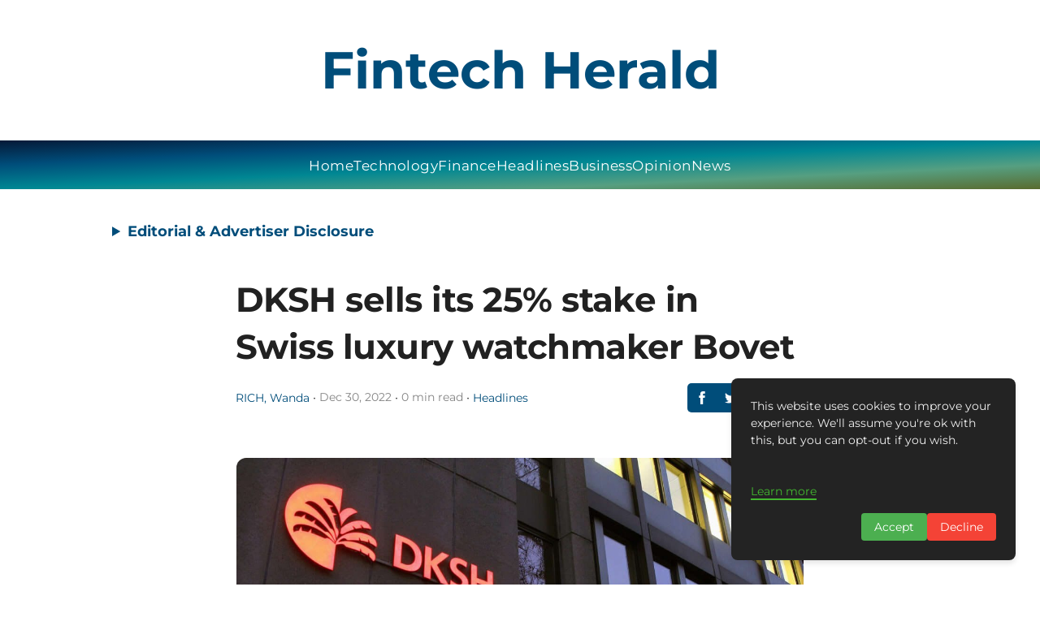

--- FILE ---
content_type: text/html; charset=utf-8
request_url: https://www.google.com/recaptcha/api2/aframe
body_size: 268
content:
<!DOCTYPE HTML><html><head><meta http-equiv="content-type" content="text/html; charset=UTF-8"></head><body><script nonce="DxMEUtjwK_3YPAdSR6EAxA">/** Anti-fraud and anti-abuse applications only. See google.com/recaptcha */ try{var clients={'sodar':'https://pagead2.googlesyndication.com/pagead/sodar?'};window.addEventListener("message",function(a){try{if(a.source===window.parent){var b=JSON.parse(a.data);var c=clients[b['id']];if(c){var d=document.createElement('img');d.src=c+b['params']+'&rc='+(localStorage.getItem("rc::a")?sessionStorage.getItem("rc::b"):"");window.document.body.appendChild(d);sessionStorage.setItem("rc::e",parseInt(sessionStorage.getItem("rc::e")||0)+1);localStorage.setItem("rc::h",'1769209623829');}}}catch(b){}});window.parent.postMessage("_grecaptcha_ready", "*");}catch(b){}</script></body></html>

--- FILE ---
content_type: text/javascript; charset=utf-8
request_url: https://fintechherald.com/_elderjs/props/ejs-154797433.js
body_size: 5279
content:
export default {"site":{"id":6135,"cuid":"cm5qsh86i001bwirgpt97g904","name":"Fintech Herald","supername":"fintechherald","description":"You can add a great description here to make the blog readers visit your landing page.","showDescription":true,"ownerId":8405,"enableComments":false,"hideSharingIcons":false,"showToC":false,"showSuperblogBranding":false,"googleAnalyticsId":"G-EMK6SMEDF8","googleAdsensePubId":"9574476981934129","googleAdsenseAdsTxt":"google.com, pub-9574476981934129, DIRECT, f08c47fec0942fa0","netlifySiteId":"d215286d-5a08-4df2-a2c8-cf0ec8bd6d65","netlifyDomain":"sensational-rolypoly-5cf558","customDomain":"fintechherald.com","logoUrl":null,"footerLogoUrl":null,"colorScheme":"#004d7a","createdAt":"2025-01-10T13:24:35.370Z","updatedAt":"2025-10-06T08:39:04.401Z","faviconUrl":null,"shortDescription":null,"miscScripts":"<script>\ndocument.addEventListener('DOMContentLoaded', () => {\n    const disclosure = document.createElement('details');\n    disclosure.style.margin = '1.5rem 1rem 1rem 8rem';\n    disclosure.style.width = 'auto';\n    disclosure.style.textAlign = 'left';\n\n    const summary = document.createElement('summary');\n    summary.textContent = 'Editorial & Advertiser Disclosure';\n    summary.style.cursor = 'pointer';\n    summary.style.fontWeight = 'bold';\n    summary.style.padding = '10px 10px';\n    summary.style.fontSize = '17px';\n    summary.style.color = 'var(--theme-color)';\n    summary.style.borderRadius = '5px';\n    summary.style.transition = 'border-radius 0.3s ease';\n\n    const content = document.createElement('div');\n    content.innerHTML = `\n        Fintech Herald is an online platform offering news, analysis, and opinion on the latest trends, developments, and innovations in the banking and finance industry worldwide. The platform covers a diverse range of topics, including banking, insurance, investment, wealth management, fintech, and regulatory issues. The website publishes news, press releases, opinion and advertorials on various financial organizations, products and services which are commissioned from various Companies, Organizations, PR agencies, Bloggers etc. These commissioned articles are commercial in nature. This is not to be considered as financial advice and should be considered only for information purposes. It does not reflect the views or opinion of our website and is not to be considered an endorsement or a recommendation. We cannot guarantee the accuracy or applicability of any information provided with respect to your individual or personal circumstances. Please seek Professional advice from a qualified professional before making any financial decisions. We link to various third-party websites, affiliate sales networks, and to our advertising partners websites. When you view or click on certain links available on our articles, our partners may compensate us for displaying the content to you or make a purchase or fill a form. This will not incur any additional charges to you. To make things simpler for you to identity or distinguish advertised or sponsored articles or links, you may consider all articles or links hosted on our site as a commercial article placement. We will not be responsible for any loss you may suffer as a result of any omission or inaccuracy on the website.`;\n    content.style.border = '1px solid var(--theme-color)';\n    content.style.padding = '20px';\n    content.style.marginTop = '10px';\n    content.style.borderRadius = '5px';\n    content.style.fontSize = '0.85em';\n    content.style.width = '84%';\n    content.style.display = 'inline-block';\n\n    disclosure.appendChild(summary);\n    disclosure.appendChild(content);\n\n    const targetElement = document.querySelector('header');\n    if (targetElement) {\n        targetElement.insertAdjacentElement('afterend', disclosure); \n    }\n\n    disclosure.addEventListener('toggle', () => {\n        summary.style.borderRadius = disclosure.open ? '5px 5px 0 0' : '5px';\n    });\n\n // Media Query Handling for Screen Width < 768px\n    function applyResponsiveStyles() {\n        if (window.matchMedia(\"(max-width: 768px)\").matches) {\n            disclosure.style.margin = '1rem'; // Smaller margin for mobile\n            content.style.width = '90%'; // Full width on small screens\n            summary.style.fontSize = '16px'; // Reduce font size for smaller screens\n// Scrollable content on mobile\n            content.style.maxHeight = '200px'; // Set height limit\n            content.style.overflowY = 'auto'; // Enable scrolling\n            content.style.paddingRight = '10px'; // Add padding for scrollbar visibility\n            \n        } else {\n            disclosure.style.margin = '1.5rem 1rem 1rem 8rem';\n            content.style.width = '80%';\n            summary.style.fontSize = '18px';\n// Remove scroll restriction for larger screens\n            content.style.maxHeight = 'none';\n            content.style.overflowY = 'visible';\n           \n        }\n    }\n\n    // Apply styles on load and when window resizes\n    applyResponsiveStyles();\n    window.addEventListener('resize', applyResponsiveStyles);\n});\n</script>","headScripts":"<script async src=\"https://pagead2.googlesyndication.com/pagead/js/adsbygoogle.js?client=ca-pub-9574476981934129\"\n     crossorigin=\"anonymous\"></script>\n<!-- Google tag (gtag.js) -->\n<script async src=\"https://www.googletagmanager.com/gtag/js?id=G-EMK6SMEDF8\"></script>\n<script>\n  window.dataLayer = window.dataLayer || [];\n  function gtag(){dataLayer.push(arguments);}\n  gtag('js', new Date());\n\n  gtag('config', 'G-EMK6SMEDF8');\n</script>","customCss":".post-title.svelte-k5dr24.svelte-k5dr24{\nfont-size:1.2rem !important;\n}\n.root.svelte-nzjyf.svelte-nzjyf{\npadding: 20px 0!important;\n}\n#magazine_1.svelte-1vp6gzt .__se__tag.__se__toc-new-container{\ntop:320px!important;\n}\n.fixed-nav-menu.svelte-1vp6gzt+.content-container.svelte-1vp6gzt{\n    padding-top: 320px!important;\n}\nnav.svelte-j83ymw{\nbackground-color: #3b115e!important;\n width: 100%!important;\n    max-width: 1425px!important;\n color: #ffffff!important;\n    gap: 1.7em!important;\n border: none !important;\n}\n.svelte-1u949an{\ndisplay:none!important;\n}\nnav.svelte-j83ymw.svelte-j83ymw{\npadding: 0.5em 0!important;\nbackground-image: linear-gradient(to right bottom, #051937, #004d7a, #008793, #569f81, #596b2e)!important;\n}\n.menu-section-name.svelte-1wzj5d1.svelte-1wzj5d1{\nmargin-bottom:12px !important;\n}\n.sun-editor-editable div{\nline-height:2.5rem !important;\n}\n.nav-item.svelte-j83ymw>a.svelte-j83ymw{\nfont-size: 17px;\n    text-transform: capitalize;\n    letter-spacing: 0.5px !important;\n    font-weight: 400;\n}\n#magazine_1.svelte-1vp6gzt .footer{\n    background-image: linear-gradient(to right bottom, #051937, #004d7a, #008793, #569f81, #596b2e)!important;\n}\n.rights-text{\ncolor:#f5f5f5!important;\n}\n.menu-section-name{\ncolor:#ffffff!important;\nfont-size:1.2rem!important;\n}\n.menu-item{\ncolor:#f5f5f5f!mportant;\nletter-spacing: 0.2px;}\n\n.nav-item > a{\n color: #ffffff !important;\n}\nheader {\n width: 100% !important;\n color: #ffffff !important;\n}\n.site-title {\n color: #004d7a!important;\n font-weight: 600 !important;\n font-size: 4rem !important;\n}\n\n.category-title.svelte-nzjyf.svelte-nzjyf {\n color: #ffffff!important;\n background-color: #004d7a!important;\n padding: 5px 10px !important;\n border-radius: 8px !important;\n text-align: center !important;\n border: none !important;\n font-size: 1rem !important;\n}\na.svelte-1wzj5d1.svelte-1wzj5d1{\ncolor:#ffffff !important;\n}\n.site-title.svelte-1wzj5d1.svelte-1wzj5d1{\nfont-size: 3rem !important;color:#ffffff!important;}\n@media (max-width: 768px) {\nnav.svelte-j83ymw{\ngap:1em!important;\n}\n.site-title.svelte-1wzj5d1.svelte-1wzj5d1{\nfont-size:2.3rem!important;\n}\n.post-title.svelte-k5dr24>h1.svelte-k5dr24{\nfont-size:1.5rem!important;\n}\n.fixed-nav-menu.svelte-1vp6gzt+.content-container.svelte-1vp6gzt{\n    padding-top: 170px!important;\n}\n.logo-search-wrapper.svelte-j83ymw.svelte-j83ymw{\n        grid-template-columns: 40px 1fr 0px!important;\n}\n\n.menu-toggle.svelte-j83ymw:checked~nav.svelte-j83ymw{\n        padding: 28px!important;\n}\n.menu-toggle:checked~.logo-search-wrapper.svelte-j83ymw .menu-toggle-label span.svelte-j83ymw::after{\nbackground:#ffffff!important;\n}\n.menu-toggle:checked~.logo-search-wrapper.svelte-j83ymw .menu-toggle-label span.svelte-j83ymw::before{\nbackground:#ffffff!important;\n}\n    .site-title{\n        font-size: 2rem!important;\n    }\n.post-title.svelte-k5dr24>h1.svelte-k5dr24{\nfont-size: 1.6rem !important;\nfont-weight: 600;\n}\n}","homeLayout":"GRID","hideAuthors":false,"hidePostDates":null,"hideTrailingSlash":false,"disqusId":null,"privacyPolicyUrl":"https://fintechherald.com/privacy-policy-cm60bhhfh0005vh9w0t6wmjfj/","showSearchOnHome":null,"locale":"en","headerTitle":"","headerCaption":"","headerCtaText":"","headerCtaLink":"https://google.com","ogImageUrl":null,"hideDefaultMenuInFooter":null,"useBlogAsRootUrl":null,"fixedNavMenu":true,"colorMode":"LIGHT","staticHomePageId":-1,"trialPeriodDays":7,"blogUiFont":"Montserrat","blogPostFont":"Inter","blogPostHeadingsFont":"Montserrat","metaTitle":null,"metaDescription":null,"subdirectoryProxyType":null,"sendEmailOnDeploy":true,"showPostProgressBarOnScroll":true,"hideCookiePopup":false,"topLogoTargetUrl":null,"customRobotsTxt":"User-agent: *\nAllow: /\n\n#....your existing sitemaps\n\nSitemap: hhttps://fintechherald.com/sitemap.xml\n#your superblog's sitemap will be mentioned after your existing rules","blockChatGPTCrawl":false,"doNotIndexPaginationPages":false,"doNotIndexCategoryPages":true,"doNotIndexTagPages":true,"doNotIndexAuthorPages":false,"showSearchInNavbar":false,"postsPerNavPage":37,"template":"magazine_1","generateLLMsTxt":true,"fontSize":"MEDIUM","showSubheadingsInToC":false,"daisyUIThemeName":"light","daisyUIPrimaryColor":"oklch(45% 0.24 277.023)","daisyUIPrimaryContentColor":"oklch(93% 0.034 272.788)","daisyUINeutralColor":"oklch(14% 0.005 285.823)","daisyUINeutralContentColor":"oklch(92% 0.004 286.32)","daisyUIBgColor":"#FFFFFF","daisyUIBgContentColor":"#212529","navMenuAlignment":"CENTER","translationCredits":0,"siteMembers":[{"id":7069,"siteId":6135,"userId":8405,"role":"OWNER","createdAt":"2025-01-10T13:24:35.370Z","updatedAt":"2025-01-10T13:24:35.370Z","addedBy":8405,"authorImageUrl":null,"authorBio":"Ms. Wanda Rich is the Editor for Fintech Herald","authorDisplayName":"RICH, Wanda","authorBioEnabled":false,"authorLinkedinUrl":"","authorTwitterUrl":"","authorFacebookUrl":"","authorInstagramUrl":"","authorWebsiteUrl":"","isAutoAddedByAgency":false,"authorMetaTitle":"","authorMetaDescription":"","originalId":null,"translationLocale":null,"user":{"id":8405,"name":"GBAF Media Publications","email":"info@gbafmag.com","emailVerified":false,"image":"https://lh3.googleusercontent.com/a/ACg8ocKT6WzKTZrWf5dQp8FDse_FmnsV3jShsLsvHI2_e966DNuwOA=s96-c","createdAt":"2024-12-05T10:31:48.093Z","updatedAt":"2024-12-05T10:31:48.093Z"}},{"id":7209,"siteId":6135,"userId":8600,"role":"ADMIN","createdAt":"2025-01-27T15:51:12.432Z","updatedAt":"2025-01-27T15:51:12.432Z","addedBy":8405,"authorImageUrl":null,"authorBio":null,"authorDisplayName":"Wanda Rich","authorBioEnabled":false,"authorLinkedinUrl":null,"authorTwitterUrl":null,"authorFacebookUrl":null,"authorInstagramUrl":null,"authorWebsiteUrl":null,"isAutoAddedByAgency":true,"authorMetaTitle":null,"authorMetaDescription":null,"originalId":null,"translationLocale":null,"user":{"id":8600,"name":"Wanda Rich","email":"wrich@gbafmag.com","emailVerified":false,"image":null,"createdAt":"2025-01-14T16:32:03.236Z","updatedAt":"2025-01-14T16:32:03.236Z"}},{"id":7582,"siteId":6135,"userId":8998,"role":"ADMIN","createdAt":"2025-03-20T04:01:31.760Z","updatedAt":"2025-03-20T04:01:31.760Z","addedBy":8405,"authorImageUrl":null,"authorBio":"Wanda Rich is the Editor for Fintech Herald.","authorDisplayName":"Ms. Wanda Rich","authorBioEnabled":false,"authorLinkedinUrl":"","authorTwitterUrl":"","authorFacebookUrl":"","authorInstagramUrl":"","authorWebsiteUrl":"","isAutoAddedByAgency":true,"authorMetaTitle":"","authorMetaDescription":"","originalId":null,"translationLocale":null,"user":{"id":8998,"name":"GBAF","email":"gbafcontent@ecorpit.com","emailVerified":true,"image":"https://lh3.googleusercontent.com/a/ACg8ocKPHOiO6hupiOAuGxTeDXCv-esvv4kNmlqV9N3ZPPrESEkFwQ=s96-c","createdAt":"2025-03-20T04:01:26.902Z","updatedAt":"2026-01-22T11:57:06.546Z"}}],"leadsConfig":null,"popupConfig":null,"sidebarLeadsConfig":null,"subscription":{"id":3989,"stripeSubscriptionId":"sub_1QScZNF0FG35sYvqQjo9E9w9_site_id_6135","stripePriceId":"price_1QmcYTF0FG35sYvqqzqlIGWC","status":"active","stripeCustomerId":"cus_RLJ3Rf0ZiRXqQM","siteId":6135,"createdAt":"2025-01-10T13:24:35.492Z","updatedAt":"2025-10-05T15:50:04.855Z","billingStart":"2025-10-05T10:46:05.000Z","billingEnd":"2025-11-05T10:46:05.000Z","promoApplied":null,"agencySubscriptionId":2,"restrictDeployIfUnpaid":true},"pirschData":{"identificationCode":"jlCuQ6mluYvKSjKJxpYbREjWXYL2E06Z"},"localeData":{"id":"cm60lewc7002wvh9wmlifeobb","siteId":6135,"languageCode":"en","createdAt":"2025-01-17T10:04:31.158Z","updatedAt":"2025-01-17T10:04:31.158Z","viewOlderPosts":"View Older Posts","newerPosts":"Previous Page","olderPosts":"Next Page","minRead":"min read","visit":"Visit Site","leaveAComment":"Leave a comment","youMayAlsoWantToRead":"You may also want to read","author":"Author","searchPlaceholder":"Search","pickATopic":"Pick A Topic","backToArticle":"back to article","comments":"Comments","yourName":"Name","yourEmail":"Email","writeSomethingMeaningful":"Write something meaningful","submit":"Submit","cookieNotice":"This website uses cookies to improve your experience. We'll assume you're ok with this, but you can opt-out if you wish.","cookieAcceptBtnText":"Accept","cookieDeclineBtnText":"Decline","cookieLearnMoreText":"Learn more","pageNotFound":"Page Not Found","visitHomePage":"Visit Home Page","searching":"searching","resultsFound":"results found","allPosts":"All Posts","coAuthor":"Co-Author","page":"Page","contents":"Contents","pinnedPost":"Pinned Post","allRightsReserved":"GBAF Publications Ltd . All Rights Reserved","noCommentsYet":"No comments yet","addNewComment":"Add New Comment","yourCommentHasBeenSubmitted":"Your comment has been submitted","previousPost":"Previous Post","nextPost":"Next Post","searchTopics":"Search Topics","searchPlaceholderNav":"Search","frequentlyAskedQuestions":"Frequently Asked Questions","featuredPosts":"Featured Posts","featuredPostTag":"Featured Post","readMore":"Read More","home404Button":"Visit Home Page","search404Button":"Search","lookingForSimilar":"Looking for something similar?"},"footerModules":[{"id":82,"siteId":6135,"content":[{"items":[{"href":"https://fintechherald.com/privacy-policy-cm60bhhfh0005vh9w0t6wmjfj/","label":"Privacy Policy"},{"href":"https://fintechherald.com/advertising-and-terms-of-use-cm60bfqde0002vh9w20njbmi8/","label":"Advertising & Terms of Use"}],"sectionName":"Quick Links"},{"items":[{"href":"https://fintechherald.com/about-us-cm60bh2n20004vh9wd7mqp76u/","label":"About Us"},{"href":"https://fintechherald.com/contact-us-cm60bgncs0003vh9wuqw3ehp3/","label":"Contact Us"}],"sectionName":"Company"}],"addedBy":8392,"createdAt":"2025-01-17T10:00:33.248Z","updatedAt":"2025-01-17T10:00:33.248Z","originalId":null,"translationLocale":null}],"redirects":[],"footerModule":{"id":82,"siteId":6135,"content":[{"items":[{"href":"https://fintechherald.com/privacy-policy-cm60bhhfh0005vh9w0t6wmjfj/","label":"Privacy Policy"},{"href":"https://fintechherald.com/advertising-and-terms-of-use-cm60bfqde0002vh9w20njbmi8/","label":"Advertising & Terms of Use"}],"sectionName":"Quick Links"},{"items":[{"href":"https://fintechherald.com/about-us-cm60bh2n20004vh9wd7mqp76u/","label":"About Us"},{"href":"https://fintechherald.com/contact-us-cm60bgncs0003vh9wuqw3ehp3/","label":"Contact Us"}],"sectionName":"Company"}],"addedBy":8392,"createdAt":"2025-01-17T10:00:33.248Z","updatedAt":"2025-01-17T10:00:33.248Z","originalId":null,"translationLocale":null}}};